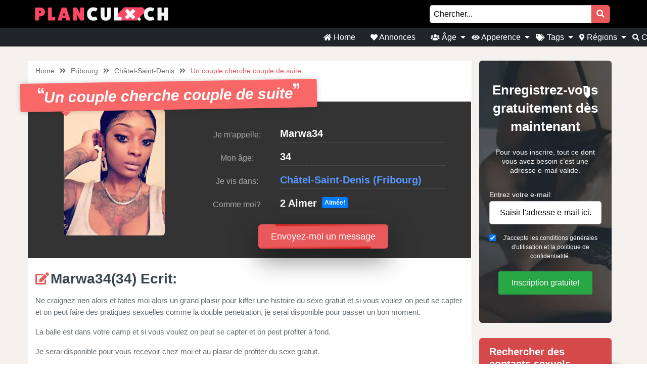

--- FILE ---
content_type: text/html; charset=UTF-8
request_url: https://planculx.ch/annonce/un-couple-cherche-couple-de-suite/
body_size: 17177
content:
<!doctype html><html class="no-js" lang="nl-NL"><head>  <script defer src="https://www.googletagmanager.com/gtag/js?id=UA-137809699-18"></script> <script defer src="[data-uri]"></script> <meta charset="UTF-8" /><meta http-equiv="x-ua-compatible" content="ie=edge"><meta name="viewport" content="width=device-width, initial-scale=1, shrink-to-fit=no"><meta name="theme-color" content="#FF6B2D"><link rel="stylesheet" media="print" onload="this.onload=null;this.media='all';" id="ao_optimized_gfonts" href="https://fonts.googleapis.com/css?family=Lato%3A300%2C400%2C700%2C800%2C900&amp;display=swap"><link rel="shortcut icon" href="https://planculx.ch/wp-content/themes/wpb/assets/img/favicon.ico" type="image/x-icon"><link rel="icon" href="https://planculx.ch/wp-content/themes/wpb/assets/img/favicon.ico" type="image/x-icon"><meta name='robots' content='index, follow, max-image-preview:large, max-snippet:-1, max-video-preview:-1' /><title>Un couple cherche couple de suite - Planculx.ch</title><link rel="canonical" href="https://planculx.ch/annonce/un-couple-cherche-couple-de-suite/" /><meta name="twitter:card" content="summary_large_image" /><meta name="twitter:title" content="Un couple cherche couple de suite - Planculx.ch" /><meta name="twitter:description" content="&nbsp; &nbsp;" /><meta name="twitter:image" content="https://planculx.ch/wp-content/uploads/2022/12/293411.jpg" /> <script type="application/ld+json" class="yoast-schema-graph">{"@context":"https://schema.org","@graph":[{"@type":"WebPage","@id":"https://planculx.ch/annonce/un-couple-cherche-couple-de-suite/","url":"https://planculx.ch/annonce/un-couple-cherche-couple-de-suite/","name":"Un couple cherche couple de suite - Planculx.ch","isPartOf":{"@id":"https://planculx.ch/#website"},"primaryImageOfPage":{"@id":"https://planculx.ch/annonce/un-couple-cherche-couple-de-suite/#primaryimage"},"image":{"@id":"https://planculx.ch/annonce/un-couple-cherche-couple-de-suite/#primaryimage"},"thumbnailUrl":"https://planculx.ch/wp-content/uploads/2022/12/293411.jpg","datePublished":"2022-12-21T09:14:40+00:00","dateModified":"2024-06-15T06:44:29+00:00","breadcrumb":{"@id":"https://planculx.ch/annonce/un-couple-cherche-couple-de-suite/#breadcrumb"},"inLanguage":"nl-NL","potentialAction":[{"@type":"ReadAction","target":["https://planculx.ch/annonce/un-couple-cherche-couple-de-suite/"]}]},{"@type":"ImageObject","inLanguage":"nl-NL","@id":"https://planculx.ch/annonce/un-couple-cherche-couple-de-suite/#primaryimage","url":"https://planculx.ch/wp-content/uploads/2022/12/293411.jpg","contentUrl":"https://planculx.ch/wp-content/uploads/2022/12/293411.jpg","width":500,"height":500},{"@type":"BreadcrumbList","@id":"https://planculx.ch/annonce/un-couple-cherche-couple-de-suite/#breadcrumb","itemListElement":[{"@type":"ListItem","position":1,"name":"Home","item":"https://planculx.ch/"},{"@type":"ListItem","position":2,"name":"Annonce","item":"https://planculx.ch/annonce/"},{"@type":"ListItem","position":3,"name":"Un couple cherche couple de suite"}]},{"@type":"WebSite","@id":"https://planculx.ch/#website","url":"https://planculx.ch/","name":"Planculx.ch","description":"Vous recherchez un contact sexuel? Sur planculx.ch vous trouverez immédiatement des profiles sexuels de votre région.","publisher":{"@id":"https://planculx.ch/#organization"},"potentialAction":[{"@type":"SearchAction","target":{"@type":"EntryPoint","urlTemplate":"https://planculx.ch/?s={search_term_string}"},"query-input":{"@type":"PropertyValueSpecification","valueRequired":true,"valueName":"search_term_string"}}],"inLanguage":"nl-NL"},{"@type":"Organization","@id":"https://planculx.ch/#organization","name":"Planculx.ch","url":"https://planculx.ch/","logo":{"@type":"ImageObject","inLanguage":"nl-NL","@id":"https://planculx.ch/#/schema/logo/image/","url":"https://planculx.ch/wp-content/uploads/2020/10/cropped-Planculx.ch_.png","contentUrl":"https://planculx.ch/wp-content/uploads/2020/10/cropped-Planculx.ch_.png","width":808,"height":90,"caption":"Planculx.ch"},"image":{"@id":"https://planculx.ch/#/schema/logo/image/"}}]}</script> <link href='https://fonts.gstatic.com' crossorigin='anonymous' rel='preconnect' /><link rel="alternate" type="application/rss+xml" title="Planculx.ch &raquo; Un couple cherche couple de suite reacties feed" href="https://planculx.ch/annonce/un-couple-cherche-couple-de-suite/feed/" /><link rel="alternate" title="oEmbed (JSON)" type="application/json+oembed" href="https://planculx.ch/wp-json/oembed/1.0/embed?url=https%3A%2F%2Fplanculx.ch%2Fannonce%2Fun-couple-cherche-couple-de-suite%2F" /><link rel="alternate" title="oEmbed (XML)" type="text/xml+oembed" href="https://planculx.ch/wp-json/oembed/1.0/embed?url=https%3A%2F%2Fplanculx.ch%2Fannonce%2Fun-couple-cherche-couple-de-suite%2F&#038;format=xml" /><style id='wp-img-auto-sizes-contain-inline-css' type='text/css'>img:is([sizes=auto i],[sizes^="auto," i]){contain-intrinsic-size:3000px 1500px}
/*# sourceURL=wp-img-auto-sizes-contain-inline-css */</style><link rel='stylesheet' id='sgr-css' href='https://planculx.ch/wp-content/cache/autoptimize/css/autoptimize_single_87919152e480d34bc2ab66090bb82746.css' type='text/css' media='all' /><style id='wp-block-library-inline-css' type='text/css'>:root{--wp-block-synced-color:#7a00df;--wp-block-synced-color--rgb:122,0,223;--wp-bound-block-color:var(--wp-block-synced-color);--wp-editor-canvas-background:#ddd;--wp-admin-theme-color:#007cba;--wp-admin-theme-color--rgb:0,124,186;--wp-admin-theme-color-darker-10:#006ba1;--wp-admin-theme-color-darker-10--rgb:0,107,160.5;--wp-admin-theme-color-darker-20:#005a87;--wp-admin-theme-color-darker-20--rgb:0,90,135;--wp-admin-border-width-focus:2px}@media (min-resolution:192dpi){:root{--wp-admin-border-width-focus:1.5px}}.wp-element-button{cursor:pointer}:root .has-very-light-gray-background-color{background-color:#eee}:root .has-very-dark-gray-background-color{background-color:#313131}:root .has-very-light-gray-color{color:#eee}:root .has-very-dark-gray-color{color:#313131}:root .has-vivid-green-cyan-to-vivid-cyan-blue-gradient-background{background:linear-gradient(135deg,#00d084,#0693e3)}:root .has-purple-crush-gradient-background{background:linear-gradient(135deg,#34e2e4,#4721fb 50%,#ab1dfe)}:root .has-hazy-dawn-gradient-background{background:linear-gradient(135deg,#faaca8,#dad0ec)}:root .has-subdued-olive-gradient-background{background:linear-gradient(135deg,#fafae1,#67a671)}:root .has-atomic-cream-gradient-background{background:linear-gradient(135deg,#fdd79a,#004a59)}:root .has-nightshade-gradient-background{background:linear-gradient(135deg,#330968,#31cdcf)}:root .has-midnight-gradient-background{background:linear-gradient(135deg,#020381,#2874fc)}:root{--wp--preset--font-size--normal:16px;--wp--preset--font-size--huge:42px}.has-regular-font-size{font-size:1em}.has-larger-font-size{font-size:2.625em}.has-normal-font-size{font-size:var(--wp--preset--font-size--normal)}.has-huge-font-size{font-size:var(--wp--preset--font-size--huge)}.has-text-align-center{text-align:center}.has-text-align-left{text-align:left}.has-text-align-right{text-align:right}.has-fit-text{white-space:nowrap!important}#end-resizable-editor-section{display:none}.aligncenter{clear:both}.items-justified-left{justify-content:flex-start}.items-justified-center{justify-content:center}.items-justified-right{justify-content:flex-end}.items-justified-space-between{justify-content:space-between}.screen-reader-text{border:0;clip-path:inset(50%);height:1px;margin:-1px;overflow:hidden;padding:0;position:absolute;width:1px;word-wrap:normal!important}.screen-reader-text:focus{background-color:#ddd;clip-path:none;color:#444;display:block;font-size:1em;height:auto;left:5px;line-height:normal;padding:15px 23px 14px;text-decoration:none;top:5px;width:auto;z-index:100000}html :where(.has-border-color){border-style:solid}html :where([style*=border-top-color]){border-top-style:solid}html :where([style*=border-right-color]){border-right-style:solid}html :where([style*=border-bottom-color]){border-bottom-style:solid}html :where([style*=border-left-color]){border-left-style:solid}html :where([style*=border-width]){border-style:solid}html :where([style*=border-top-width]){border-top-style:solid}html :where([style*=border-right-width]){border-right-style:solid}html :where([style*=border-bottom-width]){border-bottom-style:solid}html :where([style*=border-left-width]){border-left-style:solid}html :where(img[class*=wp-image-]){height:auto;max-width:100%}:where(figure){margin:0 0 1em}html :where(.is-position-sticky){--wp-admin--admin-bar--position-offset:var(--wp-admin--admin-bar--height,0px)}@media screen and (max-width:600px){html :where(.is-position-sticky){--wp-admin--admin-bar--position-offset:0px}}

/*# sourceURL=wp-block-library-inline-css */</style><style id='global-styles-inline-css' type='text/css'>:root{--wp--preset--aspect-ratio--square: 1;--wp--preset--aspect-ratio--4-3: 4/3;--wp--preset--aspect-ratio--3-4: 3/4;--wp--preset--aspect-ratio--3-2: 3/2;--wp--preset--aspect-ratio--2-3: 2/3;--wp--preset--aspect-ratio--16-9: 16/9;--wp--preset--aspect-ratio--9-16: 9/16;--wp--preset--color--black: #000000;--wp--preset--color--cyan-bluish-gray: #abb8c3;--wp--preset--color--white: #ffffff;--wp--preset--color--pale-pink: #f78da7;--wp--preset--color--vivid-red: #cf2e2e;--wp--preset--color--luminous-vivid-orange: #ff6900;--wp--preset--color--luminous-vivid-amber: #fcb900;--wp--preset--color--light-green-cyan: #7bdcb5;--wp--preset--color--vivid-green-cyan: #00d084;--wp--preset--color--pale-cyan-blue: #8ed1fc;--wp--preset--color--vivid-cyan-blue: #0693e3;--wp--preset--color--vivid-purple: #9b51e0;--wp--preset--gradient--vivid-cyan-blue-to-vivid-purple: linear-gradient(135deg,rgb(6,147,227) 0%,rgb(155,81,224) 100%);--wp--preset--gradient--light-green-cyan-to-vivid-green-cyan: linear-gradient(135deg,rgb(122,220,180) 0%,rgb(0,208,130) 100%);--wp--preset--gradient--luminous-vivid-amber-to-luminous-vivid-orange: linear-gradient(135deg,rgb(252,185,0) 0%,rgb(255,105,0) 100%);--wp--preset--gradient--luminous-vivid-orange-to-vivid-red: linear-gradient(135deg,rgb(255,105,0) 0%,rgb(207,46,46) 100%);--wp--preset--gradient--very-light-gray-to-cyan-bluish-gray: linear-gradient(135deg,rgb(238,238,238) 0%,rgb(169,184,195) 100%);--wp--preset--gradient--cool-to-warm-spectrum: linear-gradient(135deg,rgb(74,234,220) 0%,rgb(151,120,209) 20%,rgb(207,42,186) 40%,rgb(238,44,130) 60%,rgb(251,105,98) 80%,rgb(254,248,76) 100%);--wp--preset--gradient--blush-light-purple: linear-gradient(135deg,rgb(255,206,236) 0%,rgb(152,150,240) 100%);--wp--preset--gradient--blush-bordeaux: linear-gradient(135deg,rgb(254,205,165) 0%,rgb(254,45,45) 50%,rgb(107,0,62) 100%);--wp--preset--gradient--luminous-dusk: linear-gradient(135deg,rgb(255,203,112) 0%,rgb(199,81,192) 50%,rgb(65,88,208) 100%);--wp--preset--gradient--pale-ocean: linear-gradient(135deg,rgb(255,245,203) 0%,rgb(182,227,212) 50%,rgb(51,167,181) 100%);--wp--preset--gradient--electric-grass: linear-gradient(135deg,rgb(202,248,128) 0%,rgb(113,206,126) 100%);--wp--preset--gradient--midnight: linear-gradient(135deg,rgb(2,3,129) 0%,rgb(40,116,252) 100%);--wp--preset--font-size--small: 13px;--wp--preset--font-size--medium: 20px;--wp--preset--font-size--large: 36px;--wp--preset--font-size--x-large: 42px;--wp--preset--spacing--20: 0.44rem;--wp--preset--spacing--30: 0.67rem;--wp--preset--spacing--40: 1rem;--wp--preset--spacing--50: 1.5rem;--wp--preset--spacing--60: 2.25rem;--wp--preset--spacing--70: 3.38rem;--wp--preset--spacing--80: 5.06rem;--wp--preset--shadow--natural: 6px 6px 9px rgba(0, 0, 0, 0.2);--wp--preset--shadow--deep: 12px 12px 50px rgba(0, 0, 0, 0.4);--wp--preset--shadow--sharp: 6px 6px 0px rgba(0, 0, 0, 0.2);--wp--preset--shadow--outlined: 6px 6px 0px -3px rgb(255, 255, 255), 6px 6px rgb(0, 0, 0);--wp--preset--shadow--crisp: 6px 6px 0px rgb(0, 0, 0);}:where(.is-layout-flex){gap: 0.5em;}:where(.is-layout-grid){gap: 0.5em;}body .is-layout-flex{display: flex;}.is-layout-flex{flex-wrap: wrap;align-items: center;}.is-layout-flex > :is(*, div){margin: 0;}body .is-layout-grid{display: grid;}.is-layout-grid > :is(*, div){margin: 0;}:where(.wp-block-columns.is-layout-flex){gap: 2em;}:where(.wp-block-columns.is-layout-grid){gap: 2em;}:where(.wp-block-post-template.is-layout-flex){gap: 1.25em;}:where(.wp-block-post-template.is-layout-grid){gap: 1.25em;}.has-black-color{color: var(--wp--preset--color--black) !important;}.has-cyan-bluish-gray-color{color: var(--wp--preset--color--cyan-bluish-gray) !important;}.has-white-color{color: var(--wp--preset--color--white) !important;}.has-pale-pink-color{color: var(--wp--preset--color--pale-pink) !important;}.has-vivid-red-color{color: var(--wp--preset--color--vivid-red) !important;}.has-luminous-vivid-orange-color{color: var(--wp--preset--color--luminous-vivid-orange) !important;}.has-luminous-vivid-amber-color{color: var(--wp--preset--color--luminous-vivid-amber) !important;}.has-light-green-cyan-color{color: var(--wp--preset--color--light-green-cyan) !important;}.has-vivid-green-cyan-color{color: var(--wp--preset--color--vivid-green-cyan) !important;}.has-pale-cyan-blue-color{color: var(--wp--preset--color--pale-cyan-blue) !important;}.has-vivid-cyan-blue-color{color: var(--wp--preset--color--vivid-cyan-blue) !important;}.has-vivid-purple-color{color: var(--wp--preset--color--vivid-purple) !important;}.has-black-background-color{background-color: var(--wp--preset--color--black) !important;}.has-cyan-bluish-gray-background-color{background-color: var(--wp--preset--color--cyan-bluish-gray) !important;}.has-white-background-color{background-color: var(--wp--preset--color--white) !important;}.has-pale-pink-background-color{background-color: var(--wp--preset--color--pale-pink) !important;}.has-vivid-red-background-color{background-color: var(--wp--preset--color--vivid-red) !important;}.has-luminous-vivid-orange-background-color{background-color: var(--wp--preset--color--luminous-vivid-orange) !important;}.has-luminous-vivid-amber-background-color{background-color: var(--wp--preset--color--luminous-vivid-amber) !important;}.has-light-green-cyan-background-color{background-color: var(--wp--preset--color--light-green-cyan) !important;}.has-vivid-green-cyan-background-color{background-color: var(--wp--preset--color--vivid-green-cyan) !important;}.has-pale-cyan-blue-background-color{background-color: var(--wp--preset--color--pale-cyan-blue) !important;}.has-vivid-cyan-blue-background-color{background-color: var(--wp--preset--color--vivid-cyan-blue) !important;}.has-vivid-purple-background-color{background-color: var(--wp--preset--color--vivid-purple) !important;}.has-black-border-color{border-color: var(--wp--preset--color--black) !important;}.has-cyan-bluish-gray-border-color{border-color: var(--wp--preset--color--cyan-bluish-gray) !important;}.has-white-border-color{border-color: var(--wp--preset--color--white) !important;}.has-pale-pink-border-color{border-color: var(--wp--preset--color--pale-pink) !important;}.has-vivid-red-border-color{border-color: var(--wp--preset--color--vivid-red) !important;}.has-luminous-vivid-orange-border-color{border-color: var(--wp--preset--color--luminous-vivid-orange) !important;}.has-luminous-vivid-amber-border-color{border-color: var(--wp--preset--color--luminous-vivid-amber) !important;}.has-light-green-cyan-border-color{border-color: var(--wp--preset--color--light-green-cyan) !important;}.has-vivid-green-cyan-border-color{border-color: var(--wp--preset--color--vivid-green-cyan) !important;}.has-pale-cyan-blue-border-color{border-color: var(--wp--preset--color--pale-cyan-blue) !important;}.has-vivid-cyan-blue-border-color{border-color: var(--wp--preset--color--vivid-cyan-blue) !important;}.has-vivid-purple-border-color{border-color: var(--wp--preset--color--vivid-purple) !important;}.has-vivid-cyan-blue-to-vivid-purple-gradient-background{background: var(--wp--preset--gradient--vivid-cyan-blue-to-vivid-purple) !important;}.has-light-green-cyan-to-vivid-green-cyan-gradient-background{background: var(--wp--preset--gradient--light-green-cyan-to-vivid-green-cyan) !important;}.has-luminous-vivid-amber-to-luminous-vivid-orange-gradient-background{background: var(--wp--preset--gradient--luminous-vivid-amber-to-luminous-vivid-orange) !important;}.has-luminous-vivid-orange-to-vivid-red-gradient-background{background: var(--wp--preset--gradient--luminous-vivid-orange-to-vivid-red) !important;}.has-very-light-gray-to-cyan-bluish-gray-gradient-background{background: var(--wp--preset--gradient--very-light-gray-to-cyan-bluish-gray) !important;}.has-cool-to-warm-spectrum-gradient-background{background: var(--wp--preset--gradient--cool-to-warm-spectrum) !important;}.has-blush-light-purple-gradient-background{background: var(--wp--preset--gradient--blush-light-purple) !important;}.has-blush-bordeaux-gradient-background{background: var(--wp--preset--gradient--blush-bordeaux) !important;}.has-luminous-dusk-gradient-background{background: var(--wp--preset--gradient--luminous-dusk) !important;}.has-pale-ocean-gradient-background{background: var(--wp--preset--gradient--pale-ocean) !important;}.has-electric-grass-gradient-background{background: var(--wp--preset--gradient--electric-grass) !important;}.has-midnight-gradient-background{background: var(--wp--preset--gradient--midnight) !important;}.has-small-font-size{font-size: var(--wp--preset--font-size--small) !important;}.has-medium-font-size{font-size: var(--wp--preset--font-size--medium) !important;}.has-large-font-size{font-size: var(--wp--preset--font-size--large) !important;}.has-x-large-font-size{font-size: var(--wp--preset--font-size--x-large) !important;}
/*# sourceURL=global-styles-inline-css */</style><style id='classic-theme-styles-inline-css' type='text/css'>/*! This file is auto-generated */
.wp-block-button__link{color:#fff;background-color:#32373c;border-radius:9999px;box-shadow:none;text-decoration:none;padding:calc(.667em + 2px) calc(1.333em + 2px);font-size:1.125em}.wp-block-file__button{background:#32373c;color:#fff;text-decoration:none}
/*# sourceURL=/wp-includes/css/classic-themes.min.css */</style><link rel='stylesheet' id='bootstrap-css' href='https://planculx.ch/wp-content/themes/wpb/assets/bower_components/bootstrap/dist/css/bootstrap.min.css' type='text/css' media='all' /><link rel='stylesheet' id='fa-free-css' href='https://planculx.ch/wp-content/themes/wpb/assets/bower_components/fontawesome/css/all.min.css' type='text/css' media='all' /><link rel='stylesheet' id='owl-carousel-2-css' href='https://planculx.ch/wp-content/themes/wpb/assets/bower_components/owl.carousel/dist/assets/owl.carousel.min.css' type='text/css' media='all' /><link rel='stylesheet' id='animate-css' href='https://planculx.ch/wp-content/cache/autoptimize/css/autoptimize_single_cb67371414710491ee3730390d1efb33.css' type='text/css' media='all' /><link rel='stylesheet' id='fancybox-css' href='https://planculx.ch/wp-content/themes/wpb/assets/bower_components/fancybox-master/dist/jquery.fancybox.min.css' type='text/css' media='all' /><link rel='stylesheet' id='general-css' href='https://planculx.ch/wp-content/themes/wpb/assets/css/general.min.css' type='text/css' media='all' /> <script defer id="sgr-js-extra" src="[data-uri]"></script> <script defer type="text/javascript" src="https://planculx.ch/wp-content/cache/autoptimize/js/autoptimize_single_f2838b1ff6c3653d68b8e3dc78562a01.js" id="sgr-js"></script> <script defer type="text/javascript" src="https://planculx.ch/wp-includes/js/jquery/jquery.min.js" id="jquery-core-js"></script> <script defer type="text/javascript" src="https://planculx.ch/wp-includes/js/jquery/jquery-migrate.min.js" id="jquery-migrate-js"></script> <link rel="https://api.w.org/" href="https://planculx.ch/wp-json/" /><link rel="EditURI" type="application/rsd+xml" title="RSD" href="https://planculx.ch/xmlrpc.php?rsd" /><meta name="generator" content="WordPress 6.9" /><link rel='shortlink' href='https://planculx.ch/?p=4482' /><style type="text/css">.recentcomments a{display:inline !important;padding:0 !important;margin:0 !important;}</style><style type="text/css" id="wp-custom-css">#mainHeader .top-bar .header-logo{
	max-width: 300px !important;
}
#mainFooter .bottom-info .container {
	font-size: 11px !important;
}
@media (max-width: 767px){
	#single-advertentie .bg-darkg {
		height: 300px !important;
		padding-bottom: 30px;
	}
}
#mainFooter .bottom-info {
    background: #3b3b40;
    color: #fff;
    border-top: 2px solid #ebebeb;
}
.legalDisclaimerContainer{
	position:fixed;
	z-index:2000;
	top:0;
	right:0;
	bottom:0;
	left:0;
	display:-webkit-box;
	display:-webkit-flex;
	display: -ms-flexbox;
	display: flex;
	-webkit-align-items:center;
	-ms-flex-align:center;
	align-items:center;
	-webkit-box-pack:center;
	-webkit-justify-content:center;
	-ms-flex-pack:center;
	justify-content:center;
	padding:10px;
	background-color:rgba(31,24,55,.96);
}
.legalDisclaimer{
		font-size:11px;
		border-radius:10px
}
.legalDisclaimer .content{
		overflow: auto;
		width:100%;
		max-width: 680px;
	  margin: auto;
		padding:15px 15px 0;
		border-radius:5px;
		background-color:#fff;
		color:#fff;
		text-align:left;
}
.legalDisclaimer .content .tit{
	font-size:20px;
	color: #fff;
	line-height: 28px;
}
.legalDisclaimer .content .tit strong{
	color: #ef2135
}
.legalDisclaimer .ui{
		padding:15px;
		border-radius:0 0 5px 5px;
		background-color: transparent;
		max-width:500px;
}
.legalDisclaimer .ui .btn{
		width: 100%;
		border-color: #49499c;
    background: #49499c;
    box-shadow: 0 5px 0 0 #37375d !important;
	  color: #fff;
	  position: relative;
}
.legalDisclaimer .ui .btn i{
    background: rgba(0,0,0,.2);
    font-size: 20px;
    color: #00ff3d;
	  position: absolute;
    top: 0;
    left: 0;
    height: 100%;
    padding: 15px;
}
.legalDisclaimer .ui a{
	color: #fff;
	text-decoration: underline;
}
@media (max-width: 767px){
	.legalDisclaimerContainer{
		padding: 0;
	}
	.legalDisclaimer{
		height: 100%;
		border-radius: unset;
	}
	.legalDisclaimer .content{
		width: 100%;
    height: 100%;
		max-width: none;
		padding-top: 90%;
		padding-bottom: 145px;
		background: linear-gradient(
0deg,#a7928d,hsla(0,0%,100%,0));
		-ms-overflow-style: none;  /* IE and Edge */
  scrollbar-width: none;  /* Firefox */
	}

.legalDisclaimer .content.scroll{
	background: linear-gradient( 
0deg,#a7928d,#80756f61) !important;
	transition: 1s ease-out;
	backdrop-filter: blur(4px);
	}
	.legalDisclaimer .content::-webkit-scrollbar {
  display: none;
}
	.legalDisclaimer .ui.ui2.scroll{
		width: 100%;
    max-width: none;
    border-top: 2px solid #f8f9fa;
    background: transparent;
	}
	.legalDisclaimer .ui.ui2{
		position: absolute;
    bottom: 0;
    width: 100%;
    left: 0;
		max-width: none;
		background: #a7928d;
		color: #fff;
	}
	
}

.onlyhome{
	display: none;
}
.page-template-front-page .onlyhome{
	display: block;
}

@media (max-width: 767px){
	#single-advertentie .bg-darkg {
		height: 300px !important;
		padding-bottom: 30px;
	}
}

//blog
#mainHeader .menu-bar{
	justify-content: flex-end !important;
    width: 100% !important;
}
#mainHeader .menu-bar ul{
	justify-content: flex-end;
}

#single{
	background: #f5f1ee;
}

#single .wrapper{
	background: #fff;
	padding: 0 15px;
}

#single h2{
	font-size: 30px;
}

.single #mainHeader .menu-bar ul{
	justify-content: flex-start !important;
}
ul.related{
	list-style: none;
	padding:0;
}

.blog-item{
	margin-bottom: 15px;
  padding-bottom: 15px;
  border-bottom: 1px dotted #cccccc;
}
        
.blog-item img{
 width: 100%;
 height: 100%;
 object-fit: cover;
 border-radius: 6px;
}
.blog-item h6{
	font-size: 16px;
  font-weight: 600;
  color: #616161;
  margin-bottom: 5px;
}
.b-date{
	font-size: 14px;
  font-weight: 400;
  color: #646c72;
}
h1.side-title{
	font-size: 20px;
	margin-bottom: 12.5px;
	margin-top: 0;
	line-height: 1.2;
  color: #37474f;
	text-align: left;
}
.side-widget{
	background-color: #fff;
  margin-bottom: 30px;
  position: relative;
  border-radius: 6px;
	overflow: hidden;
	box-shadow: 0 1px 15px rgb(0 0 0 / 8%);+
}
.side-widget h4{
	background-color: #bdbdbd!important;
	font-size: 20px;
	line-height: 1.2;
  color: #37474f;align-content;
	padding: 15px;
}
.side-widget .body{
	padding: 15px!important;
	padding-bottom: 10px;
	font-size: 16px;
	line-height: 1.57142857;
  color: #646c72;
}
.side-widget .body i{
	color: #d6494b;
	font-size: 2em;
}
.side-btn.btn{
	padding: 6px 15px;
    font-size: 16px;
    line-height: 1.57142857;
    -webkit-font-smoothing: subpixel-antialiased;
    transition: border .2s linear , color .2s linear , width .2s linear , background-color .2s linear;
	border-radius: 6px;
	background-color: #e4eaec;
  border-color: #e4eaec;
}
#single .info-wrapper{
	justify-content: flex-start;
}
#single .info-wrapper .blog-info{
margin-right: 10px;	
}
#single .img-wrapper .content{
  position: absolute;
  z-index: 999;
  top: 25%;
  width: 100%;
  left: 0;
  text-align: center;
}
#single .img-wrapper .content h1{
  position: relative !important;
	margin-top: 0px;
	font-size: 28px;
}
#single .img-wrapper .content .date{
  font-size: 16px;
	opacity: .8;
	color: #fff;
}
#single .img-wrapper .content .date:after {
    width: 20px;
    height: 2px;
    content: "";
    display: block;
    margin: 15px auto;
    background-color: #fff;
}
#single .img-wrapper .content .btn-outline-white{
		font-size: 14px;
    line-height: 1.5;
    border-radius: 2px;
}
.link-single{
	font-size: 20px;
  margin-bottom: 12.5px;
	line-height: 1.2;
  color: #37474f !important;
	font-weight: 700;
	display: block;
}
.scroll-to-top .fix{
	position: sticky;
	top: 50px;
}

#mainHeader .menu-bar ul li .sub-menu.show{
	background: #202529;
	width: 200%;
	min-width:350px;
}
#mainHeader .menu-bar ul li .sub-menu li{
	display: inline-block;
	width: 50%
	
}
#mainHeader .menu-bar ul li .sub-menu li:before{
	content: "» ";
	color: #fff;
	position: absolute;
	top: 10px;
}
#mainHeader .menu-bar ul li .sub-menu li a{
	transition: .3s ease-out;
	text-decoration: none;
	padding: 15px;
}
#mainHeader .menu-bar ul li .sub-menu li a:hover{
	color: #e9595b;
	text-decoration: none!important
}

#mainHeader .menu-bar ul li.menu-item-has-children:before{
	content: "\f0d7";
	font-family: "Font Awesome 5 Free";
	font-size: 16px;
	color: #fff;
	font-weight: 600;
	position: absolute;
	right: -3px;
	top: 0;
	bottom: 0;
	margin: auto;
}
#mainHeader .mobile-menu ul li ul {
	background-color: #d6494b;
}
#mainHeader .mobile-menu ul li:hover {
    background: rgb(14 13 13);
}
#mainHeader .mobile-menu ul li a {
	color:#fff;
}
#mainHeader .mobile-menu ul li ul li a:hover {
    padding-left: 10px; 
}
#mainFooter .widget-area h3{
	padding-top:30px;
}
#mainFooter .widget-area h4{
	padding-top: 20px;
}

.mobile-hero .promo .p-wrapper form select{
	padding-right: 30px;
	border-radius: 50px;
	-webkit-appearance: none;
  -moz-appearance: none;
  -o-appearance: none;
}
.mobile-hero .promo .p-wrapper form select+i.fas{
	float: right;
	color: #998F89;
  margin-top: -55px;
  margin-right: 10px;
  pointer-events: none;
  background-color: #fff;
  padding-right: 5px;
	font-size: 18px;

}
.mobile-hero .promo .p-wrapper form select::after{
	content: '\f055'; 
    font-family: 'Font Awesome 5 Free';
    position: absolute;
    top: 50%;
    right: 5px;
    transform: translateY(-50%);
    pointer-events: none;
}

#mainHeader .mobile-menu{
	position: absolute;
}

#mainHeader .mobile-menu ul li ul{
	background: #4B4B50;
}

#mainHeader .mobile-menu ul li.menu-item-has-children:before{
	content: "\f0d7";
	font-family: "Font Awesome 5 Free";
	font-size: 16px;
	color: #fff;
	font-weight: 600;
	position: absolute;
	right: 15px;
	top: 0;
	bottom: 0;
	margin: auto;
}</style><meta name="description" content="Ne craignez rien alors et faites moi alors un grand plaisir pour kiffer une histoire du sexe gratuit et si vous voulez on peut se capter et on peut fa..."></head><body class="wp-singular annonce-template-default single single-annonce postid-4482 wp-custom-logo wp-theme-wpb body_class"><header id="mainHeader"><div class="container-fluid sm-menu-container d-lg-none"> <button class="menu-toggler"> <span></span> <span></span> <span></span> </button><div class="header-logo"> <a href="https://planculx.ch/" class="custom-logo-link" rel="home"><img width="808" height="90" src="https://planculx.ch/wp-content/uploads/2020/10/cropped-Planculx.ch_.png" class="custom-logo" alt="Planculx.ch" decoding="async" fetchpriority="high" srcset="https://planculx.ch/wp-content/uploads/2020/10/cropped-Planculx.ch_.png 808w, https://planculx.ch/wp-content/uploads/2020/10/cropped-Planculx.ch_-768x86.png 768w, https://planculx.ch/wp-content/uploads/2020/10/cropped-Planculx.ch_-800x90.png 800w" sizes="(max-width: 808px) 100vw, 808px" /></a></div> <a href="https://planculx.ch/annonce/un-couple-cherche-couple-de-suite/"><i class="fas fa-search"></i></a><div class="mobile-menu mobile-main-menu text-center"><div class="header-logo"> <a href="https://planculx.ch/" class="custom-logo-link" rel="home"><img width="808" height="90" src="https://planculx.ch/wp-content/uploads/2020/10/cropped-Planculx.ch_.png" class="custom-logo" alt="Planculx.ch" decoding="async" srcset="https://planculx.ch/wp-content/uploads/2020/10/cropped-Planculx.ch_.png 808w, https://planculx.ch/wp-content/uploads/2020/10/cropped-Planculx.ch_-768x86.png 768w, https://planculx.ch/wp-content/uploads/2020/10/cropped-Planculx.ch_-800x90.png 800w" sizes="(max-width: 808px) 100vw, 808px" /></a></div><ul id="menu-headermenu" class="navbar-nav mobile"><li id="menu-item-21" class="menu-item menu-item-type-post_type menu-item-object-page menu-item-home menu-item-21"><a href="https://planculx.ch/"><i class="fas fa-home"></i> Home</a></li><li id="menu-item-1690" class="menu-item menu-item-type-post_type_archive menu-item-object-annonce menu-item-1690"><a href="https://planculx.ch/annonce/"><i class="fas fa-heart"></i> Annonces</a></li><li id="menu-item-6344" class="menu-item menu-item-type-custom menu-item-object-custom menu-item-has-children menu-item-6344"><a href="#"><i class="fas fa-users"></i> Âge</a><ul class="sub-menu"><li id="menu-item-6350" class="menu-item menu-item-type-taxonomy menu-item-object-tag_adv menu-item-6350"><a href="https://planculx.ch/adolescente/">Adolescente</a></li><li id="menu-item-6346" class="menu-item menu-item-type-taxonomy menu-item-object-tag_adv menu-item-6346"><a href="https://planculx.ch/20-a-30/">20 a 30</a></li><li id="menu-item-6347" class="menu-item menu-item-type-taxonomy menu-item-object-tag_adv current-annonce-ancestor current-menu-parent current-annonce-parent menu-item-6347"><a href="https://planculx.ch/30-a-40/">30 a 40</a></li><li id="menu-item-6348" class="menu-item menu-item-type-taxonomy menu-item-object-tag_adv menu-item-6348"><a href="https://planculx.ch/40-a-50/">40 a 50</a></li><li id="menu-item-6349" class="menu-item menu-item-type-taxonomy menu-item-object-tag_adv menu-item-6349"><a href="https://planculx.ch/femme-mure/">Femme Mure</a></li></ul></li><li id="menu-item-6345" class="menu-item menu-item-type-custom menu-item-object-custom menu-item-has-children menu-item-6345"><a href="#"><i class="fas fa-eye"></i> Apperence</a><ul class="sub-menu"><li id="menu-item-6362" class="menu-item menu-item-type-taxonomy menu-item-object-tag_adv menu-item-6362"><a href="https://planculx.ch/arabe/">Arabe</a></li><li id="menu-item-6363" class="menu-item menu-item-type-taxonomy menu-item-object-tag_adv menu-item-6363"><a href="https://planculx.ch/asiatique/">Asiatique</a></li><li id="menu-item-6364" class="menu-item menu-item-type-taxonomy menu-item-object-tag_adv menu-item-6364"><a href="https://planculx.ch/blonde/">Blonde</a></li><li id="menu-item-6365" class="menu-item menu-item-type-taxonomy menu-item-object-tag_adv current-annonce-ancestor current-menu-parent current-annonce-parent menu-item-6365"><a href="https://planculx.ch/brunette/">Brunette</a></li><li id="menu-item-6366" class="menu-item menu-item-type-taxonomy menu-item-object-tag_adv menu-item-6366"><a href="https://planculx.ch/chatte-poilue/">Chatte Poilue</a></li><li id="menu-item-6367" class="menu-item menu-item-type-taxonomy menu-item-object-tag_adv current-annonce-ancestor current-menu-parent current-annonce-parent menu-item-6367"><a href="https://planculx.ch/femme-noire/">Femme Noire</a></li><li id="menu-item-6368" class="menu-item menu-item-type-taxonomy menu-item-object-tag_adv menu-item-6368"><a href="https://planculx.ch/femme-ronde/">Femme Ronde</a></li><li id="menu-item-6369" class="menu-item menu-item-type-taxonomy menu-item-object-tag_adv menu-item-6369"><a href="https://planculx.ch/fitgirl/">Fitgirl</a></li><li id="menu-item-6370" class="menu-item menu-item-type-taxonomy menu-item-object-tag_adv menu-item-6370"><a href="https://planculx.ch/gros-cul/">Gros Cul</a></li><li id="menu-item-6371" class="menu-item menu-item-type-taxonomy menu-item-object-tag_adv current-annonce-ancestor current-menu-parent current-annonce-parent menu-item-6371"><a href="https://planculx.ch/gros-seins/">Gros Seins</a></li><li id="menu-item-6372" class="menu-item menu-item-type-taxonomy menu-item-object-tag_adv menu-item-6372"><a href="https://planculx.ch/indienne/">Indienne</a></li><li id="menu-item-6373" class="menu-item menu-item-type-taxonomy menu-item-object-tag_adv menu-item-6373"><a href="https://planculx.ch/latina/">Latina</a></li><li id="menu-item-6374" class="menu-item menu-item-type-taxonomy menu-item-object-tag_adv menu-item-6374"><a href="https://planculx.ch/petit-cul/">Petit Cul</a></li><li id="menu-item-6375" class="menu-item menu-item-type-taxonomy menu-item-object-tag_adv menu-item-6375"><a href="https://planculx.ch/petits-seins/">Petits Seins</a></li><li id="menu-item-6376" class="menu-item menu-item-type-taxonomy menu-item-object-tag_adv menu-item-6376"><a href="https://planculx.ch/rousse/">Rousse</a></li><li id="menu-item-6377" class="menu-item menu-item-type-taxonomy menu-item-object-tag_adv current-annonce-ancestor current-menu-parent current-annonce-parent menu-item-6377"><a href="https://planculx.ch/tatouage/">Tatouage</a></li></ul></li><li id="menu-item-26" class="menu-item menu-item-type-post_type menu-item-object-page menu-item-has-children menu-item-26"><a href="https://planculx.ch/tags/"><i class="fas fa-tags"></i> Tags</a><ul class="sub-menu"><li id="menu-item-6351" class="menu-item menu-item-type-taxonomy menu-item-object-tag_adv menu-item-6351"><a href="https://planculx.ch/annonce-erotique/">Annonce Erotique</a></li><li id="menu-item-6352" class="menu-item menu-item-type-taxonomy menu-item-object-tag_adv menu-item-6352"><a href="https://planculx.ch/baise-ma-femme/">Baise ma Femme</a></li><li id="menu-item-6353" class="menu-item menu-item-type-taxonomy menu-item-object-tag_adv menu-item-6353"><a href="https://planculx.ch/couple-cherche-homme/">Couple Cherche Homme</a></li><li id="menu-item-6354" class="menu-item menu-item-type-taxonomy menu-item-object-tag_adv menu-item-6354"><a href="https://planculx.ch/femme-cherche-homme/">Femme Cherche Homme</a></li><li id="menu-item-6355" class="menu-item menu-item-type-taxonomy menu-item-object-tag_adv menu-item-6355"><a href="https://planculx.ch/femme-qui-baise/">Femme Qui Baise</a></li><li id="menu-item-6356" class="menu-item menu-item-type-taxonomy menu-item-object-tag_adv menu-item-6356"><a href="https://planculx.ch/massage-erotique/">Massage Erotique</a></li><li id="menu-item-6357" class="menu-item menu-item-type-taxonomy menu-item-object-tag_adv menu-item-6357"><a href="https://planculx.ch/rencontre-erotique/">Rencontre Erotique</a></li><li id="menu-item-6358" class="menu-item menu-item-type-taxonomy menu-item-object-tag_adv menu-item-6358"><a href="https://planculx.ch/rencontre-femme/">Rencontre Femme</a></li><li id="menu-item-6359" class="menu-item menu-item-type-taxonomy menu-item-object-tag_adv menu-item-6359"><a href="https://planculx.ch/rencontre-sexe/">Rencontre Sexe</a></li><li id="menu-item-6360" class="menu-item menu-item-type-taxonomy menu-item-object-tag_adv menu-item-6360"><a href="https://planculx.ch/sexe-gratuit/">Sexe Gratuit</a></li><li id="menu-item-6361" class="menu-item menu-item-type-taxonomy menu-item-object-tag_adv menu-item-6361"><a href="https://planculx.ch/anal/">Anal</a></li></ul></li><li id="menu-item-25" class="menu-item menu-item-type-post_type menu-item-object-page menu-item-has-children menu-item-25"><a href="https://planculx.ch/regions/"><i class="fas fa-map-marker-alt"></i> Régions</a><ul class="sub-menu"><li id="menu-item-6378" class="menu-item menu-item-type-taxonomy menu-item-object-regio menu-item-6378"><a href="https://planculx.ch/valais/">Valais</a></li><li id="menu-item-6379" class="menu-item menu-item-type-taxonomy menu-item-object-regio menu-item-6379"><a href="https://planculx.ch/vaud/">Vaud</a></li><li id="menu-item-6380" class="menu-item menu-item-type-taxonomy menu-item-object-regio menu-item-6380"><a href="https://planculx.ch/berne/">Berne</a></li><li id="menu-item-6381" class="menu-item menu-item-type-taxonomy menu-item-object-regio current-annonce-ancestor current-menu-parent current-annonce-parent menu-item-6381"><a href="https://planculx.ch/fribourg/">Fribourg</a></li><li id="menu-item-6382" class="menu-item menu-item-type-taxonomy menu-item-object-regio menu-item-6382"><a href="https://planculx.ch/geneve/">Genéve</a></li><li id="menu-item-6383" class="menu-item menu-item-type-taxonomy menu-item-object-regio menu-item-6383"><a href="https://planculx.ch/jura/">Jura</a></li><li id="menu-item-6384" class="menu-item menu-item-type-taxonomy menu-item-object-regio menu-item-6384"><a href="https://planculx.ch/neuchatel/">Neuchâtel</a></li></ul></li><li id="menu-item-27" class="menu-item menu-item-type-post_type menu-item-object-page menu-item-27"><a href="https://planculx.ch/chercher/"><i class="fas fa-search"></i> Chercher</a></li><li id="menu-item-3143" class="menu-item menu-item-type-post_type menu-item-object-page current_page_parent menu-item-3143"><a href="https://planculx.ch/blog/"><i class="far fa-lightbulb"></i> Blog</a></li></ul><ul class="b-none pt-5"><li> <a href="#" target="_self" data-toggle="modal" data-target="#RegisterModalHead"><i class="fas fa-pen-square"></i> Enregistrez-vous gratuitement Maintenant</a></li></ul></div></div><div class="container-fluid d-none d-lg-flex b-black"><div class="container top-bar"><div class="header-logo"> <a href="https://planculx.ch/" class="custom-logo-link" rel="home"><img width="808" height="90" src="https://planculx.ch/wp-content/uploads/2020/10/cropped-Planculx.ch_.png" class="custom-logo" alt="Planculx.ch" decoding="async" srcset="https://planculx.ch/wp-content/uploads/2020/10/cropped-Planculx.ch_.png 808w, https://planculx.ch/wp-content/uploads/2020/10/cropped-Planculx.ch_-768x86.png 768w, https://planculx.ch/wp-content/uploads/2020/10/cropped-Planculx.ch_-800x90.png 800w" sizes="(max-width: 808px) 100vw, 808px" /></a></div><div class="col-lg top-links"><form class="search-form mr-2" method="GET" action="https://planculx.ch"><div class="input-group"> <input type="text" class="form-control main-search" placeholder="Chercher..." name="s" autocomplete="off"> <input type="hidden" value="advertentie" name="post_type"><div class="input-group-append"> <button class="search-btn" type="submit"><i class="fas fa-search"></i></button></div></div><div class="search-results"></div></form></div></div></div><div class="container d-none d-lg-flex"><div class="row header-bar"><div class="col-lg-6 offset-lg-6 menu-bar"><ul id="menu-headermenu-1" class="navbar-nav main-menu"><li class="menu-item menu-item-type-post_type menu-item-object-page menu-item-home menu-item-21"><a href="https://planculx.ch/"><i class="fas fa-home"></i> Home</a></li><li class="menu-item menu-item-type-post_type_archive menu-item-object-annonce menu-item-1690"><a href="https://planculx.ch/annonce/"><i class="fas fa-heart"></i> Annonces</a></li><li class="menu-item menu-item-type-custom menu-item-object-custom menu-item-has-children menu-item-6344"><a href="#"><i class="fas fa-users"></i> Âge</a><ul class="sub-menu"><li class="menu-item menu-item-type-taxonomy menu-item-object-tag_adv menu-item-6350"><a href="https://planculx.ch/adolescente/">Adolescente</a></li><li class="menu-item menu-item-type-taxonomy menu-item-object-tag_adv menu-item-6346"><a href="https://planculx.ch/20-a-30/">20 a 30</a></li><li class="menu-item menu-item-type-taxonomy menu-item-object-tag_adv current-annonce-ancestor current-menu-parent current-annonce-parent menu-item-6347"><a href="https://planculx.ch/30-a-40/">30 a 40</a></li><li class="menu-item menu-item-type-taxonomy menu-item-object-tag_adv menu-item-6348"><a href="https://planculx.ch/40-a-50/">40 a 50</a></li><li class="menu-item menu-item-type-taxonomy menu-item-object-tag_adv menu-item-6349"><a href="https://planculx.ch/femme-mure/">Femme Mure</a></li></ul></li><li class="menu-item menu-item-type-custom menu-item-object-custom menu-item-has-children menu-item-6345"><a href="#"><i class="fas fa-eye"></i> Apperence</a><ul class="sub-menu"><li class="menu-item menu-item-type-taxonomy menu-item-object-tag_adv menu-item-6362"><a href="https://planculx.ch/arabe/">Arabe</a></li><li class="menu-item menu-item-type-taxonomy menu-item-object-tag_adv menu-item-6363"><a href="https://planculx.ch/asiatique/">Asiatique</a></li><li class="menu-item menu-item-type-taxonomy menu-item-object-tag_adv menu-item-6364"><a href="https://planculx.ch/blonde/">Blonde</a></li><li class="menu-item menu-item-type-taxonomy menu-item-object-tag_adv current-annonce-ancestor current-menu-parent current-annonce-parent menu-item-6365"><a href="https://planculx.ch/brunette/">Brunette</a></li><li class="menu-item menu-item-type-taxonomy menu-item-object-tag_adv menu-item-6366"><a href="https://planculx.ch/chatte-poilue/">Chatte Poilue</a></li><li class="menu-item menu-item-type-taxonomy menu-item-object-tag_adv current-annonce-ancestor current-menu-parent current-annonce-parent menu-item-6367"><a href="https://planculx.ch/femme-noire/">Femme Noire</a></li><li class="menu-item menu-item-type-taxonomy menu-item-object-tag_adv menu-item-6368"><a href="https://planculx.ch/femme-ronde/">Femme Ronde</a></li><li class="menu-item menu-item-type-taxonomy menu-item-object-tag_adv menu-item-6369"><a href="https://planculx.ch/fitgirl/">Fitgirl</a></li><li class="menu-item menu-item-type-taxonomy menu-item-object-tag_adv menu-item-6370"><a href="https://planculx.ch/gros-cul/">Gros Cul</a></li><li class="menu-item menu-item-type-taxonomy menu-item-object-tag_adv current-annonce-ancestor current-menu-parent current-annonce-parent menu-item-6371"><a href="https://planculx.ch/gros-seins/">Gros Seins</a></li><li class="menu-item menu-item-type-taxonomy menu-item-object-tag_adv menu-item-6372"><a href="https://planculx.ch/indienne/">Indienne</a></li><li class="menu-item menu-item-type-taxonomy menu-item-object-tag_adv menu-item-6373"><a href="https://planculx.ch/latina/">Latina</a></li><li class="menu-item menu-item-type-taxonomy menu-item-object-tag_adv menu-item-6374"><a href="https://planculx.ch/petit-cul/">Petit Cul</a></li><li class="menu-item menu-item-type-taxonomy menu-item-object-tag_adv menu-item-6375"><a href="https://planculx.ch/petits-seins/">Petits Seins</a></li><li class="menu-item menu-item-type-taxonomy menu-item-object-tag_adv menu-item-6376"><a href="https://planculx.ch/rousse/">Rousse</a></li><li class="menu-item menu-item-type-taxonomy menu-item-object-tag_adv current-annonce-ancestor current-menu-parent current-annonce-parent menu-item-6377"><a href="https://planculx.ch/tatouage/">Tatouage</a></li></ul></li><li class="menu-item menu-item-type-post_type menu-item-object-page menu-item-has-children menu-item-26"><a href="https://planculx.ch/tags/"><i class="fas fa-tags"></i> Tags</a><ul class="sub-menu"><li class="menu-item menu-item-type-taxonomy menu-item-object-tag_adv menu-item-6351"><a href="https://planculx.ch/annonce-erotique/">Annonce Erotique</a></li><li class="menu-item menu-item-type-taxonomy menu-item-object-tag_adv menu-item-6352"><a href="https://planculx.ch/baise-ma-femme/">Baise ma Femme</a></li><li class="menu-item menu-item-type-taxonomy menu-item-object-tag_adv menu-item-6353"><a href="https://planculx.ch/couple-cherche-homme/">Couple Cherche Homme</a></li><li class="menu-item menu-item-type-taxonomy menu-item-object-tag_adv menu-item-6354"><a href="https://planculx.ch/femme-cherche-homme/">Femme Cherche Homme</a></li><li class="menu-item menu-item-type-taxonomy menu-item-object-tag_adv menu-item-6355"><a href="https://planculx.ch/femme-qui-baise/">Femme Qui Baise</a></li><li class="menu-item menu-item-type-taxonomy menu-item-object-tag_adv menu-item-6356"><a href="https://planculx.ch/massage-erotique/">Massage Erotique</a></li><li class="menu-item menu-item-type-taxonomy menu-item-object-tag_adv menu-item-6357"><a href="https://planculx.ch/rencontre-erotique/">Rencontre Erotique</a></li><li class="menu-item menu-item-type-taxonomy menu-item-object-tag_adv menu-item-6358"><a href="https://planculx.ch/rencontre-femme/">Rencontre Femme</a></li><li class="menu-item menu-item-type-taxonomy menu-item-object-tag_adv menu-item-6359"><a href="https://planculx.ch/rencontre-sexe/">Rencontre Sexe</a></li><li class="menu-item menu-item-type-taxonomy menu-item-object-tag_adv menu-item-6360"><a href="https://planculx.ch/sexe-gratuit/">Sexe Gratuit</a></li><li class="menu-item menu-item-type-taxonomy menu-item-object-tag_adv menu-item-6361"><a href="https://planculx.ch/anal/">Anal</a></li></ul></li><li class="menu-item menu-item-type-post_type menu-item-object-page menu-item-has-children menu-item-25"><a href="https://planculx.ch/regions/"><i class="fas fa-map-marker-alt"></i> Régions</a><ul class="sub-menu"><li class="menu-item menu-item-type-taxonomy menu-item-object-regio menu-item-6378"><a href="https://planculx.ch/valais/">Valais</a></li><li class="menu-item menu-item-type-taxonomy menu-item-object-regio menu-item-6379"><a href="https://planculx.ch/vaud/">Vaud</a></li><li class="menu-item menu-item-type-taxonomy menu-item-object-regio menu-item-6380"><a href="https://planculx.ch/berne/">Berne</a></li><li class="menu-item menu-item-type-taxonomy menu-item-object-regio current-annonce-ancestor current-menu-parent current-annonce-parent menu-item-6381"><a href="https://planculx.ch/fribourg/">Fribourg</a></li><li class="menu-item menu-item-type-taxonomy menu-item-object-regio menu-item-6382"><a href="https://planculx.ch/geneve/">Genéve</a></li><li class="menu-item menu-item-type-taxonomy menu-item-object-regio menu-item-6383"><a href="https://planculx.ch/jura/">Jura</a></li><li class="menu-item menu-item-type-taxonomy menu-item-object-regio menu-item-6384"><a href="https://planculx.ch/neuchatel/">Neuchâtel</a></li></ul></li><li class="menu-item menu-item-type-post_type menu-item-object-page menu-item-27"><a href="https://planculx.ch/chercher/"><i class="fas fa-search"></i> Chercher</a></li><li class="menu-item menu-item-type-post_type menu-item-object-page current_page_parent menu-item-3143"><a href="https://planculx.ch/blog/"><i class="far fa-lightbulb"></i> Blog</a></li></ul></div></div></div></header><div class="modal fade" id="RegisterModalHead" tabindex="-1" role="dialog" aria-labelledby="Register Form" aria-hidden="true"><div class="modal-dialog modal-dialog-centered" role="document"><div class="modal-content"><div class="modal-body text-center"><h3 class="mb-0">Contact sexuel direct?</h3><h3>S'inscrire maintenant!</h3><div class="badge badge-success text-uppercase font-weight-bold"> Temporairement gratuit</div><p class="mt-4 mb-4">Pour vous contacter, vous n'avez besoin que d'une adresse e-mail valide. Après vous être inscrit, vous pouvez afficher un nombre illimité de membres et envoyer des messages!</p><form id="reg_form" method="POST" action="https://planculx.ch/inscription-gratuite/" accept-charset="UTF-8"><div class="form-group mb-2"> <label for="email">E-mail:</label> <input class="form-control" id="emailRedirectRegister" type="email" name="emailRedirectRegister"  placeholder="Tapez votre e-mail ici" required></div><div class="form-group form-check mb-2"> <input type="checkbox" class="form-check-input mt-3 agree" id="agree" checked="checked" style="width:auto"> <label class="form-check-label" for="agree" style="margin-top:14px;font-size:12px">J'accepte les conditions générales d'utilisation et la politique de confidentialité.</label></div> <button type="submit" class="btn btn-success mx-auto mb-3 farm-btn">Inscription gratuite! </button></form> <a href="#" class=" mb-4" data-dismiss="modal">Non, je préfère me masturber</a></div></div></div></div><section id="single-advertentie" class="section interior"><div class="container"><div class="row m-0"><div class="col-md-8 col-lg-9 white-bg mb-3"><ul class="wpb5-crumb"><li class="home"><a href="https://planculx.ch">Home</a></li><li class="separator"><i class="fas fa-angle-double-right"></i></li><li><a href="https://planculx.ch/fribourg/">Fribourg</a></li><li class="separator"><i class="fas fa-angle-double-right"></i></li><li><a href="https://planculx.ch/chatel-saint-denis/">Châtel-Saint-Denis</a></li><li class="separator"><i class="fas fa-angle-double-right"></i></li><li><span>Un couple cherche couple de suite</span></li></ul><h1 class="mb-3"><i class="fas fa-quote-left" aria-hidden="true"></i>Un couple cherche couple de suite<i class="fas fa-quote-right" aria-hidden="true"></i></h1><div class="row"><div class="col-lg-4 bg-darkg"> <a href="https://planculx.ch/wp-content/uploads/2022/12/293411.jpg" data-fancybox="gallery" data-caption="" > <img class="src" src="https://planculx.ch/wp-content/uploads/2022/12/293411.jpg" alt="" /> </a></div><div class="col-lg-8 data"><div class="row"><div class= "col-lg-4 col-sm-12"><p>Je m'appelle:</p></div><div class= "col-lg-8 col-sm-12 text-left pl-lg-0"><p class="dtap"><span>Marwa34</span></p></div></div><div class="row"><div class= "col-lg-4 col-sm-12"><p>Mon âge:</p></div><div class= "col-lg-8 col-sm-12 text-left pl-lg-0"><p class="dtap"><span>34</span></p></div></div><div class="row"><div class= "col-lg-4 col-sm-12"><p>Je vis dans:</p></div><div class= "col-lg-8 col-sm-12 text-left pl-lg-0"><p class="dtap"><span><a href="https://planculx.ch/chatel-saint-denis/" title="View all sexadvertenties in Châtel-Saint-Denis">Châtel-Saint-Denis</a> <a href="https://planculx.ch/fribourg/" title="View all sexadvertenties in Fribourg">(Fribourg)</a></span></p></div></div><div class="row"><div class= "col-lg-4 col-sm-12"><p>Comme moi?</p></div><div class= "col-lg-8 col-sm-12 text-left pl-lg-0"><p class="dtap"><span class="likes">2 Aimer <a data-id="4482" data-likes="2" class="btn-blue">Aimée!</a> </span></p></div></div> <a class="animated-button1 mt-2" href="#" target="_self" data-toggle="modal" data-target="#RegisterModal"> <span></span> <span></span> <span></span> <span></span> Envoyez-moi un message </a></div></div><div class="this_content"><h2 class="mt-4"><i class="fas fa-edit icon-primary"></i>Marwa34(34) Ecrit:</h2><div><p>Ne craignez rien alors et faites moi alors un grand plaisir pour kiffer une histoire du sexe gratuit et si vous voulez on peut se capter et on peut faire des pratiques sexuelles comme la double penetration, je serai disponible pour passer un bon moment.</p><p>La balle est dans votre camp et si vous voulez on peut se capter et on peut profiter à fond.</p><p>Je serai disponible pour vous recevoir chez moi et au plaisir de profiter du sexe gratuit.</p><p>&nbsp;</p></div><h3 class="mb-1"><i class="fas fa-tags icon-primary"></i>Ce profil est répertorié dans la catégorie:</h3><ul><li> <a class="btn btn-icon" href="https://planculx.ch/30-a-40/" title="View all sexadvertenties in 30 a 40"> <i class="fas fa-check"></i> 30 a 40 </a></li><li> <a class="btn btn-icon" href="https://planculx.ch/brunette/" title="View all sexadvertenties in Brunette"> <i class="fas fa-check"></i> Brunette </a></li><li> <a class="btn btn-icon" href="https://planculx.ch/couple-cherche-couple/" title="View all sexadvertenties in Couple Cherche Couple"> <i class="fas fa-check"></i> Couple Cherche Couple </a></li><li> <a class="btn btn-icon" href="https://planculx.ch/femme-noire/" title="View all sexadvertenties in Femme Noire"> <i class="fas fa-check"></i> Femme Noire </a></li><li> <a class="btn btn-icon" href="https://planculx.ch/gros-seins/" title="View all sexadvertenties in Gros Seins"> <i class="fas fa-check"></i> Gros Seins </a></li><li> <a class="btn btn-icon" href="https://planculx.ch/tatouage/" title="View all sexadvertenties in Tatouage"> <i class="fas fa-check"></i> Tatouage </a></li></ul></div><div class="bottom-data pt-3"><div class="cont mb-4"><p> <strong>Tu veux du sexe avec Marwa34?</strong></p><p>Cliquez sur le lien ci-dessous!</p></div><div class="link"> <a class="btn btn-primary mb-5" href="#" target="_self" data-toggle="modal" data-target="#RegisterModal"> Contactez Marwa34 maintenant </a></div></div><div id="related-loop" class=" mt-4 p-3 "><div class="row flex-row adv-data m-0"><h2><i class="fas fa-map-marker-alt icon-primary"></i>Autres profils de Châtel-Saint-Denis</h2><div class="col-md-3"> <a href="https://planculx.ch/annonce/karine-une-chaude-mature-et-dechainee/" target="_self"> <img class="mb-2" src="https://planculx.ch/wp-content/uploads/2025/05/318749.jpg" alt="Karine, une chaude mature et déchaînée"> </a><div class="ddata"> <a href="https://planculx.ch/annonce/karine-une-chaude-mature-et-dechainee/" target="_self"><h4>Karine (38 Ans)</h4> </a></div></div><div class="col-md-3"> <a href="https://planculx.ch/annonce/masseuse-erotique-a-chatel-saint-denis/" target="_self"> <img class="mb-2" src="https://planculx.ch/wp-content/uploads/2025/05/c40068e8c21e163b4061f6c3b660-500x500.png" alt="Masseuse Erotique à Châtel Saint Denis"> </a><div class="ddata"> <a href="https://planculx.ch/annonce/masseuse-erotique-a-chatel-saint-denis/" target="_self"><h4>Pamela (53 Ans)</h4> </a></div></div><div class="col-md-3"> <a href="https://planculx.ch/annonce/je-serai-disponible-pour-plan-a-3/" target="_self"> <img class="mb-2" src="https://planculx.ch/wp-content/uploads/2024/08/917d5c115d6efdbebd70b357be23e4e9-500x500.png" alt="Je serai disponible pour plan a 3"> </a><div class="ddata"> <a href="https://planculx.ch/annonce/je-serai-disponible-pour-plan-a-3/" target="_self"><h4>Isabelle (29 Ans)</h4> </a></div></div><div class="col-md-3"> <a href="https://planculx.ch/annonce/je-suis-une-belle-escorte-trans/" target="_self"> <img class="mb-2" src="https://planculx.ch/wp-content/uploads/2024/08/63b1dc3d0f55d2b5c84697fcebb7e250-500x500.jpg" alt="Je suis une belle escorte trans"> </a><div class="ddata"> <a href="https://planculx.ch/annonce/je-suis-une-belle-escorte-trans/" target="_self"><h4>jOUDIA (28 Ans)</h4> </a></div></div></div></div></div><div class="col-lg-3 col-md-4 np-sm"><div class="promo" data-background="https://planculx.ch/wp-content/uploads/2020/06/banner_bg.jpg" data-background-size="cover" data-background-position="center center"><h2>Enregistrez-vous gratuitement dès maintenant<i class="fas fa-level-down-alt"></i></h2><p class="mt-4 mb-4">Pour vous inscrire, tout ce dont vous avez besoin c’est une adresse e-mail valide.</p><form method="POST" action="https://planculx.ch/inscription-gratuite/" accept-charset="UTF-8"><div class="form-group text-left mb-1"> <label for="email">Entrez votre e-mail:</label> <input class="form-control" type="email" name="emailRedirectRegister" id="emailRedirectRegister" placeholder="Saisir l'adresse e-mail ici..." required></div><div class="form-group form-check mb-2"> <input type="checkbox" class="form-check-input mt-3 agree" id="agree" checked="checked"> <label class="form-check-label" for="agree" style="margin-top:14px;font-size:12px">J'accepte les conditions générales d'utilisation et la politique de confidentialité.</label></div> <button type="submit" class="btn btn-success mx-auto mb-3 farm-btn">Inscription gratuite! </button></form></div><div class="side"><h4>Rechercher des contacts sexuels</h4><form method="POST" action="" accept-charset="UTF-8" class="max-width-380 margin-0-auto"><div class="form-group"> <label for="regio">Je suis un(e):</label> <select class=" form-control"><option value="man">Homme</option><option value="vrouw">Femme</option><option value="stel">Couple</option> </select></div><div class="form-group"> <label for="regio">Je cherche un(e):</label> <select class=" form-control"><option value="man">Homme</option><option value="vrouw" selected>Femme</option><option value="stel">Couple</option> </select></div><div class="form-group"> <label for="regio">Régions:</label> <select name="regio" id="regio" class=" form-control"><option value="" selected="" disabled="">Sélectionnez une région</option><option value="Berne">Berne</option><option value="Fribourg">Fribourg</option><option value="Genéve">Genéve</option><option value="Jura">Jura</option><option value="Neuchâtel">Neuchâtel</option><option value="Valais">Valais</option><option value="Vaud">Vaud</option> </select></div><div class="text-center"> <input data-base="https://planculx.ch" id="search_btn" type="submit" value="Chercher" class="btn btn-primary "></div></form></div><div class="side"><h4>Catégories populaires</h4><ul><p class="mb-3">Cherchez-vous quelque chose de spécial?</p><li> <a href="https://planculx.ch/anal/" title="Bekijk alles in Anal"> Anal <span class="badge">78</span> </a></li><li> <a href="https://planculx.ch/fellation/" title="Bekijk alles in Fellation"> Fellation <span class="badge">87</span> </a></li><li> <a href="https://planculx.ch/femme-cherche-homme/" title="Bekijk alles in Femme Cherche Homme"> Femme Cherche Homme <span class="badge">185</span> </a></li><li> <a href="https://planculx.ch/femme-mure/" title="Bekijk alles in Femme Mure"> Femme Mure <span class="badge">97</span> </a></li><li> <a href="https://planculx.ch/femme-qui-baise/" title="Bekijk alles in Femme Qui Baise"> Femme Qui Baise <span class="badge">72</span> </a></li><li> <a href="https://planculx.ch/femme-ronde/" title="Bekijk alles in Femme Ronde"> Femme Ronde <span class="badge">95</span> </a></li><li> <a href="https://planculx.ch/femme-sexy/" title="Bekijk alles in Femme Sexy"> Femme Sexy <span class="badge">91</span> </a></li><li> <a href="https://planculx.ch/femme-soumise/" title="Bekijk alles in Femme Soumise"> Femme Soumise <span class="badge">54</span> </a></li><li> <a href="https://planculx.ch/gros-seins/" title="Bekijk alles in Gros Seins"> Gros Seins <span class="badge">614</span> </a></li><li> <a href="https://planculx.ch/massage-erotique/" title="Bekijk alles in Massage Erotique"> Massage Erotique <span class="badge">81</span> </a></li><li> <a href="https://planculx.ch/nympho/" title="Bekijk alles in Nympho"> Nympho <span class="badge">29</span> </a></li><li> <a href="https://planculx.ch/rencontre-coquine/" title="Bekijk alles in Rencontre Coquine"> Rencontre Coquine <span class="badge">65</span> </a></li><li> <a href="https://planculx.ch/rencontre-sexe/" title="Bekijk alles in Rencontre Sexe"> Rencontre Sexe <span class="badge">71</span> </a></li><li> <a href="https://planculx.ch/salope/" title="Bekijk alles in Salope"> Salope <span class="badge">27</span> </a></li><li> <a href="https://planculx.ch/sexe-gratuit/" title="Bekijk alles in Sexe Gratuit"> Sexe Gratuit <span class="badge">139</span> </a></li><li> <a href="https://planculx.ch/sucer/" title="Bekijk alles in Sucer"> Sucer <span class="badge">25</span> </a></li> <a href="https://planculx.ch/tags" target="_self"> <button class="btn btn-primary mx-auto mt-4 mb-3"> Voir tous les tags </button> </a></ul></div><div class="side "><h4>Régions populaires</h4><ul class="mb-0"><p class="mb-3">Des femmes excitées cherchent du sexe comme vous, du sexe gratuit dans toutes les régions!</p><li> <a href="https://planculx.ch/berne/" title="Bekijk alles in Berne"> Berne <span class="badge">127</span> </a></li><li> <a href="https://planculx.ch/fribourg/" title="Bekijk alles in Fribourg"> Fribourg <span class="badge">410</span> </a></li><li> <a href="https://planculx.ch/geneve/" title="Bekijk alles in Genéve"> Genéve <span class="badge">309</span> </a></li><li> <a href="https://planculx.ch/jura/" title="Bekijk alles in Jura"> Jura <span class="badge">205</span> </a></li><li> <a href="https://planculx.ch/neuchatel/" title="Bekijk alles in Neuchâtel"> Neuchâtel <span class="badge">195</span> </a></li><li> <a href="https://planculx.ch/valais/" title="Bekijk alles in Valais"> Valais <span class="badge">136</span> </a></li><li> <a href="https://planculx.ch/vaud/" title="Bekijk alles in Vaud"> Vaud <span class="badge">229</span> </a></li> <a href="https://planculx.ch/regions" target="_self"> <button class="btn btn-primary mx-auto mt-4 mb-3"> Sélectionner sa région </button> </a></ul></div></div></div></div></section><section id="register_block" class="section wow fadeInLeftBig"><div class="container"><div class="row"><div class="col-md-6 br-primary"><h3>Inscrivez-vous maintenant pour un accès illimité</h3><p>Inscrivez-vous gratuitement sur planculx.ch et profitez immédiatement de tous les avantages. En tant que membre à part entière, vous pouvez non seulement profiter de tous les profils, mais vous pouvez également envoyer et recevoir des messages. Tout ce dont vous avez besoin est une adresse e-mail fonctionnelle.</p></div><div class="col-md-6"><form method="POST" action="https://planculx.ch/inscription-gratuite/" accept-charset="UTF-8"><div class="form-group text-left mb-2"> <label for="email">Email:</label> <input class="form-control" type="email" name="emailRedirectRegister"  placeholder="Saisir l'adresse e-mail ici..." required></div><div class="form-group form-check"> <input type="checkbox" class="form-check-input mt-3 agree" id="agree" checked="checked"> <label class="form-check-label" for="agree" style="margin-top:14px;font-size:12px; color:white">J'accepte les conditions générales d'utilisation et la politique de confidentialité.</label></div> <button type="submit" class="btn btn-success mx-auto mb-3 farm-btn">Inscription gratuite! <i class="fas fa-arrow-right"></i></button></form></div></div></div></section> <a class="phoneRedirectRegisterBar" href="#" target="_self" data-toggle="modal" data-target="#RegisterModalHead"><div class="content"> <img src="https://planculx.ch/wp-content/uploads/2022/12/293411.jpg" alt="" /><p class="mb-0">Un plan cul avec Marwa34?</br> <span>Cliquez ici pour contact!</span></p></div> </a><div class="modal fade" id="RegisterModal" tabindex="-1" role="dialog" aria-labelledby="Register Form" aria-hidden="true"><div class="modal-dialog modal-dialog-centered" role="document"><div class="modal-content"><div class="modal-body text-center"><h3 class="mb-0">Contact sexuel direct?</h3><h3>S'inscrire maintenant!</h3><div class="badge badge-success text-uppercase font-weight-bold"> Temporairement gratuit</div><p class="mt-4 mb-4">Pour vous contacter, vous n'avez besoin que d'une adresse e-mail valide. Après vous être inscrit, vous pouvez afficher un nombre illimité de membres et envoyer des messages!</p><form id="reg_form" method="POST" action="https://planculx.ch/inscription-gratuite/" accept-charset="UTF-8"><div class="form-group mb-2"> <label for="email">E-mail:</label> <input class="form-control" id="emailRedirectRegister" type="email" name="emailRedirectRegister"  placeholder="Tapez votre e-mail ici" required></div><div class="form-group form-check"> <input type="checkbox" class="form-check-input mt-3 agree" id="agree" checked="checked"> <label class="form-check-label" for="agree" style="margin-top:14px;font-size:12px">J'accepte les conditions générales d'utilisation et la politique de confidentialité.</label></div> <button type="submit" class="btn btn-success mx-auto mb-3 farm-btn">Inscription gratuite! <i class="fas fa-arrow-right"></i></button></form> <a href="#" class=" mb-4" data-dismiss="modal">Non, je préfère me masturber</a></div></div></div></div><section id="latest-users" class="section wow fadeInRightBig" ><div class="container"><h2>Les nouveaux membres qui recherchent une rencontre coquine:</h2></div><div class="container-fluid"><div class="row" ><div class="col-lg col-md-3 col-sm-4 text-center"> <a href="https://planculx.ch/annonce/plan-cul-paris-a-fribourg-avec-une-escorte-parisienne/" target="_self"> <img class="mb-2 mt-2" src="https://planculx.ch/wp-content/uploads/2026/01/293929-10.19.56-PM-250x250.jpg" alt="Plan cul Paris a Fribourg avec une escorte parisienne"> </a><h4>Vanessa</h4> <a href="https://planculx.ch/fribourg/" title="View all sexadvertenties in Fribourg">Fribourg </a></div><div class="col-lg col-md-3 col-sm-4 text-center"> <a href="https://planculx.ch/annonce/femme-cherche-plan-cul-bulle-de-syute/" target="_self"> <img class="mb-2 mt-2" src="https://planculx.ch/wp-content/uploads/2026/01/292231-10.19.51-PM-250x250.jpg" alt="femme cherche plan cul Bulle de syute"> </a><h4>Melanie</h4> <a href="https://planculx.ch/fribourg/" title="View all sexadvertenties in Fribourg">Fribourg </a></div><div class="col-lg col-md-3 col-sm-4 text-center"> <a href="https://planculx.ch/annonce/plan-cul-vevey-pour-sexe-gratuit/" target="_self"> <img class="mb-2 mt-2" src="https://planculx.ch/wp-content/uploads/2026/01/4317-250x250.jpg" alt="Plan cul vevey pour sexe gratuit"> </a><h4>Camille</h4> <a href="https://planculx.ch/vaud/" title="View all sexadvertenties in Vaud">Vaud </a></div><div class="col-lg col-md-3 col-sm-4 text-center"> <a href="https://planculx.ch/annonce/plan-cul-vaud-avec-chaude-femme/" target="_self"> <img class="mb-2 mt-2" src="https://planculx.ch/wp-content/uploads/2026/01/822689-1-250x250.jpg" alt="Plan cul vaud avec chaude femme"> </a><h4>Patricia</h4> <a href="https://planculx.ch/vaud/" title="View all sexadvertenties in Vaud">Vaud </a></div><div class="col-lg col-md-3 col-sm-4 text-center"> <a href="https://planculx.ch/annonce/qui-est-ici-pour-plan-cul-payerne/" target="_self"> <img class="mb-2 mt-2" src="https://planculx.ch/wp-content/uploads/2026/01/291943-10.19.51-PM-1-250x250.jpg" alt="Qui est ici pour plan cul Payerne ?"> </a><h4>Melissa</h4> <a href="https://planculx.ch/vaud/" title="View all sexadvertenties in Vaud">Vaud </a></div><div class="col-lg col-md-3 col-sm-4 text-center"> <a href="https://planculx.ch/annonce/chaude-pour-plan-cul-beurette-ce-soir/" target="_self"> <img class="mb-2 mt-2" src="https://planculx.ch/wp-content/uploads/2026/01/293995-10.19.56-PM-250x250.jpg" alt="Chaude pour plan cul Beurette ce soir"> </a><h4>Salma</h4> <a href="https://planculx.ch/berne/" title="View all sexadvertenties in Berne">Berne </a></div><div class="col-lg col-md-3 col-sm-4 text-center"> <a href="https://planculx.ch/annonce/je-partage-mon-annonce-plan-cul-ici/" target="_self"> <img class="mb-2 mt-2" src="https://planculx.ch/wp-content/uploads/2026/01/293679-10.19.51-PM-250x250.jpg" alt="Je partage mon annonce plan cul ici"> </a><h4>Cynthia</h4> <a href="https://planculx.ch/neuchatel/" title="View all sexadvertenties in Neuchâtel">Neuchâtel </a></div><div class="col-lg col-md-3 col-sm-4 text-center"> <a href="https://planculx.ch/annonce/je-suis-a-la-recherche-dun-plan-cul-jura/" target="_self"> <img class="mb-2 mt-2" src="https://planculx.ch/wp-content/uploads/2026/01/239773-10.19.51-PM-250x250.jpg" alt="Je suis a la recherche d&#8217;un plan cul Jura"> </a><h4>Kelly</h4> <a href="https://planculx.ch/jura/" title="View all sexadvertenties in Jura">Jura </a></div></div></div></section><footer id="mainFooter"><div class="widget-area"><div class="container"><div class="row text-center text-md-left"><div class="col-md-4 col-lg-3"><div id="nav_menu-2" class="widget_nav_menu widget"><h4>Site Links</h4><div class="menu-footer-container"><ul id="menu-footer" class="menu"><li id="menu-item-3046" class="onlyhome menu-item menu-item-type-custom menu-item-object-custom menu-item-3046"><a href="https://planculquebec.com">Plan cul Quebec</a></li><li id="menu-item-4243" class="onlyhome menu-item menu-item-type-custom menu-item-object-custom menu-item-4243"><a href="https://annonceerotique.ch">Annonce Erotique</a></li><li id="menu-item-4245" class="onlyhome menu-item menu-item-type-custom menu-item-object-custom menu-item-4245"><a href="https://sexesuisse.ch">Sexe Suisse</a></li><li id="menu-item-5238" class="menu-item menu-item-type-custom menu-item-object-custom menu-item-5238"><a href="http://escortesuissex.ch/">Escorte Suisse</a></li><li id="menu-item-5239" class="menu-item menu-item-type-custom menu-item-object-custom menu-item-5239"><a href="http://escortecoquine.ch">Escorte Coquine</a></li></ul></div></div></div><div class="col-md-4 col-lg-3"><div id="nav_menu-3" class="widget_nav_menu widget"><h4>Catégories populaires</h4><div class="menu-footer-2-container"><ul id="menu-footer-2" class="menu"><li id="menu-item-6289" class="menu-item menu-item-type-taxonomy menu-item-object-tag_adv menu-item-6289"><a href="https://planculx.ch/femme-cherche-homme/">Femme Cherche Homme</a></li><li id="menu-item-6291" class="menu-item menu-item-type-taxonomy menu-item-object-tag_adv menu-item-6291"><a href="https://planculx.ch/sexe-gratuit/">Sexe Gratuit</a></li><li id="menu-item-6330" class="menu-item menu-item-type-taxonomy menu-item-object-tag_adv menu-item-6330"><a href="https://planculx.ch/annonce-erotique/">Annonce Erotique</a></li><li id="menu-item-6331" class="menu-item menu-item-type-taxonomy menu-item-object-tag_adv menu-item-6331"><a href="https://planculx.ch/baise-ma-femme/">Baise ma Femme</a></li><li id="menu-item-6332" class="menu-item menu-item-type-taxonomy menu-item-object-tag_adv menu-item-6332"><a href="https://planculx.ch/couple-cherche-homme/">Couple Cherche Homme</a></li><li id="menu-item-6333" class="menu-item menu-item-type-taxonomy menu-item-object-tag_adv menu-item-6333"><a href="https://planculx.ch/fellation/">Fellation</a></li><li id="menu-item-6335" class="menu-item menu-item-type-taxonomy menu-item-object-tag_adv menu-item-6335"><a href="https://planculx.ch/femme-qui-baise/">Femme Qui Baise</a></li><li id="menu-item-6337" class="menu-item menu-item-type-taxonomy menu-item-object-tag_adv menu-item-6337"><a href="https://planculx.ch/massage-erotique/">Massage Erotique</a></li><li id="menu-item-6338" class="menu-item menu-item-type-taxonomy menu-item-object-tag_adv menu-item-6338"><a href="https://planculx.ch/nympho/">Nympho</a></li><li id="menu-item-6340" class="menu-item menu-item-type-taxonomy menu-item-object-tag_adv menu-item-6340"><a href="https://planculx.ch/rencontre-erotique/">Rencontre Erotique</a></li><li id="menu-item-6342" class="menu-item menu-item-type-taxonomy menu-item-object-tag_adv menu-item-6342"><a href="https://planculx.ch/rencontre-sexe/">Rencontre Sexe</a></li><li id="menu-item-6343" class="menu-item menu-item-type-taxonomy menu-item-object-tag_adv menu-item-6343"><a href="https://planculx.ch/sexe-gratuit/">Sexe Gratuit</a></li></ul></div></div></div><div class="col-md-4 col-lg-3"><div id="nav_menu-6" class="widget_nav_menu widget"><h4>Régions populaires</h4><div class="menu-regions-populaires-container"><ul id="menu-regions-populaires" class="menu"><li id="menu-item-6277" class="menu-item menu-item-type-taxonomy menu-item-object-regio current-annonce-ancestor current-menu-parent current-annonce-parent menu-item-6277"><a href="https://planculx.ch/fribourg/">Fribourg</a></li><li id="menu-item-6278" class="menu-item menu-item-type-taxonomy menu-item-object-regio menu-item-6278"><a href="https://planculx.ch/geneve/">Genéve</a></li><li id="menu-item-6279" class="menu-item menu-item-type-taxonomy menu-item-object-regio menu-item-6279"><a href="https://planculx.ch/vaud/">Vaud</a></li><li id="menu-item-6280" class="menu-item menu-item-type-taxonomy menu-item-object-regio menu-item-6280"><a href="https://planculx.ch/jura/">Jura</a></li><li id="menu-item-6281" class="menu-item menu-item-type-taxonomy menu-item-object-regio menu-item-6281"><a href="https://planculx.ch/neuchatel/">Neuchâtel</a></li><li id="menu-item-6282" class="menu-item menu-item-type-taxonomy menu-item-object-regio menu-item-6282"><a href="https://planculx.ch/valais/">Valais</a></li><li id="menu-item-6283" class="menu-item menu-item-type-taxonomy menu-item-object-regio menu-item-6283"><a href="https://planculx.ch/berne/">Berne</a></li></ul></div></div></div><div class="col-md-4 col-lg-3"><div id="nav_menu-5" class="widget_nav_menu widget"><h4>Customer service</h4><div class="menu-information-container"><ul id="menu-information" class="menu"><li id="menu-item-6284" class="menu-item menu-item-type-post_type menu-item-object-page menu-item-6284"><a href="https://planculx.ch/conditions-generales/">Conditions générales</a></li><li id="menu-item-6285" class="menu-item menu-item-type-post_type menu-item-object-page menu-item-6285"><a href="https://planculx.ch/a-propos-de-nous/">Impressum</a></li><li id="menu-item-6286" class="menu-item menu-item-type-post_type menu-item-object-page menu-item-6286"><a href="https://planculx.ch/chercher/">Zoeken</a></li></ul></div></div></div></div></div></div><div class="bottom-info"><div class="container text-center text-sm-left"><div>&copy; 2026 Planculx.ch - Tous les droits sont réservés.</div></div></div></footer><div class="gotop"><i class="fas fa-angle-up"></i></div> <input type="hidden" id="home_url" value="https://planculx.ch"> <input type="hidden" id="assets_url" value="https://planculx.ch/wp-content/themes/wpb/assets"> <input type="hidden" id="ajax_url" value="https://planculx.ch/wp-admin/admin-ajax.php"> <?php// popup   ?> <script type="speculationrules">{"prefetch":[{"source":"document","where":{"and":[{"href_matches":"/*"},{"not":{"href_matches":["/wp-*.php","/wp-admin/*","/wp-content/uploads/*","/wp-content/*","/wp-content/plugins/*","/wp-content/themes/wpb/*","/*\\?(.+)"]}},{"not":{"selector_matches":"a[rel~=\"nofollow\"]"}},{"not":{"selector_matches":".no-prefetch, .no-prefetch a"}}]},"eagerness":"conservative"}]}</script> <script defer type="text/javascript" src="https://planculx.ch/wp-content/themes/wpb/assets/bower_components/bootstrap/dist/js/bootstrap.bundle.min.js" id="bootstrap-js"></script> <script defer type="text/javascript" src="https://planculx.ch/wp-content/themes/wpb/assets/bower_components/wow/dist/wow.min.js" id="wow-js"></script> <script defer type="text/javascript" src="https://planculx.ch/wp-content/themes/wpb/assets/bower_components/owl.carousel/dist/owl.carousel.min.js" id="owl-carousel-2-js"></script> <script defer type="text/javascript" src="https://planculx.ch/wp-includes/js/imagesloaded.min.js" id="imagesloaded-js"></script> <script defer type="text/javascript" src="https://planculx.ch/wp-includes/js/masonry.min.js" id="masonry-js"></script> <script defer type="text/javascript" src="https://planculx.ch/wp-content/cache/autoptimize/js/autoptimize_single_096f1396f36c3492787257db1a90c2f0.js" id="youtube-background-js"></script> <script defer type="text/javascript" src="https://planculx.ch/wp-content/themes/wpb/assets/bower_components/fancybox-master/dist/jquery.fancybox.min.js" id="fancybox-js"></script> <script defer type="text/javascript" src="https://planculx.ch/wp-content/cache/autoptimize/js/autoptimize_single_08940eee8aa62ceb91f4eba9b701be4a.js" id="app-js"></script> </body></html>